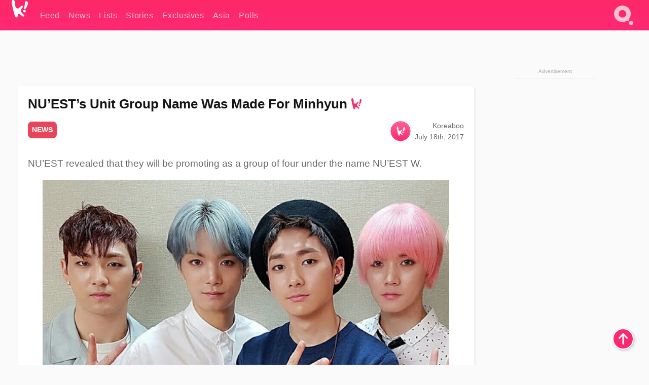

--- FILE ---
content_type: image/svg+xml
request_url: https://www.koreaboo.com/wp-content/themes/KbooOS2/img/icon/search.svg
body_size: 34
content:
<svg version="1.1" xmlns="http://www.w3.org/2000/svg" width="988" height="1024" viewBox="0 0 988 1024">
<g fill="#fff">
<path d="M988.221 911.702c0 62.020-50.277 112.298-112.298 112.298s-112.298-50.277-112.298-112.298c0-62.020 50.277-112.298 112.298-112.298s112.298 50.277 112.298 112.298z"></path>
<path d="M788.436 709.044c0 62.020-50.277 112.298-112.298 112.298s-112.298-50.277-112.298-112.298c0-62.020 50.277-112.298 112.298-112.298s112.298 50.277 112.298 112.298z"></path>
<path d="M430.91 861.821c-237.985 0-430.91-192.925-430.91-430.91s192.925-430.91 430.91-430.91c237.985 0 430.91 192.925 430.91 430.91v0c-0.297 237.866-193.045 430.614-430.882 430.91h-0.028zM430.91 235.042c-108.175 0-195.868 87.693-195.868 195.868s87.693 195.868 195.868 195.868c108.175 0 195.868-87.693 195.868-195.868v0c-0.148-108.115-87.753-195.72-195.854-195.868h-0.014z"></path>
</g>
</svg>